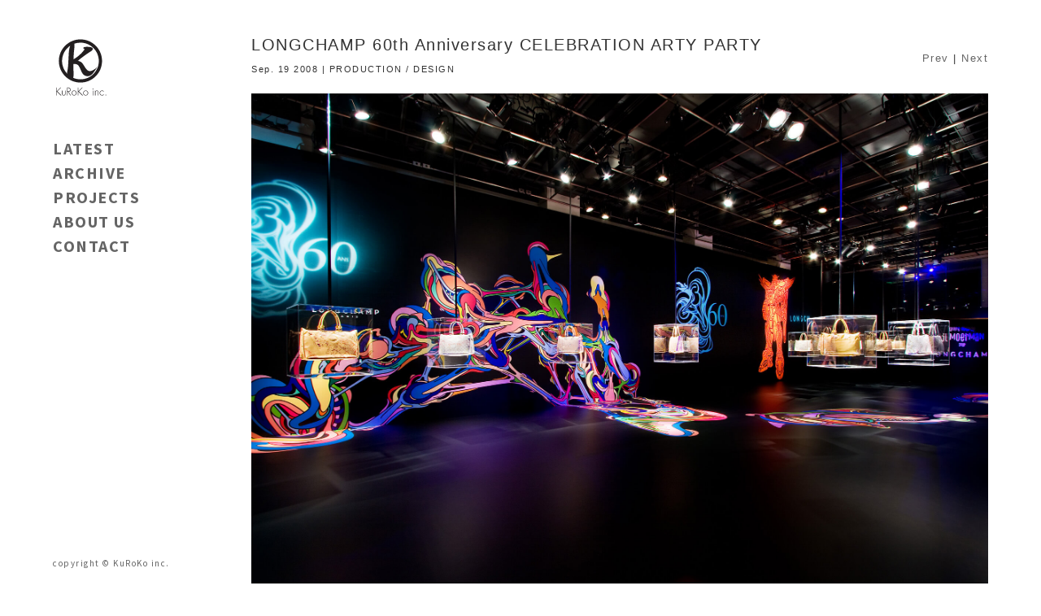

--- FILE ---
content_type: text/html; charset=UTF-8
request_url: https://kurokoinc.com/works/longchamp-60th-anniversary-celebration-arty-party/
body_size: 4328
content:
  <!DOCTYPE html>
<html lang="ja">
<head>
  <meta charset="UTF-8">
  <meta http-equiv="X-UA-Compatible" content="IE=edge,chrome=1" />
  <meta name="viewport" content="width=device-width, initial-scale=1">
        
  <link rel="shortcut icon" href="https://kurokoinc.com/wp-content/themes/kuroko/assets/images/favicon.png" />
  <link rel="apple-touch-icon-precomposed" href="https://kurokoinc.com/wp-content/themes/kuroko/assets/images/favicon.png" />
  <!--[if lte IE 9]>
    <script src="https://oss.maxcdn.com/html5shiv/3.7.2/html5shiv.min.js"></script>
    <script src="https://oss.maxcdn.com/respond/1.4.2/respond.min.js"></script>
  <![endif]-->
</head>
<body>
  <div class="container">
    
		<!-- All in One SEO 4.1.5.3 -->
		<meta name="robots" content="max-image-preview:large" />
		<link rel="canonical" href="https://kurokoinc.com/works/longchamp-60th-anniversary-celebration-arty-party/" />
		<script type="application/ld+json" class="aioseo-schema">
			{"@context":"https:\/\/schema.org","@graph":[{"@type":"WebSite","@id":"https:\/\/kurokoinc.com\/#website","url":"https:\/\/kurokoinc.com\/","name":"KuRoKo inc.","inLanguage":"ja","publisher":{"@id":"https:\/\/kurokoinc.com\/#organization"}},{"@type":"Organization","@id":"https:\/\/kurokoinc.com\/#organization","name":"KuRoKo inc.","url":"https:\/\/kurokoinc.com\/"},{"@type":"BreadcrumbList","@id":"https:\/\/kurokoinc.com\/works\/longchamp-60th-anniversary-celebration-arty-party\/#breadcrumblist","itemListElement":[{"@type":"ListItem","@id":"https:\/\/kurokoinc.com\/#listItem","position":1,"item":{"@type":"WebPage","@id":"https:\/\/kurokoinc.com\/","name":"\u30db\u30fc\u30e0","description":"KuRoKo inc.\u306f\u6771\u4eac\u3068\u30cb\u30e5\u30fc\u30e8\u30fc\u30af\u306b\u62e0\u70b9\u3092\u6301\u3064\u6f14\u51fa\u30d7\u30ed\u30c7\u30e5\u30fc\u30b9\u4f1a\u793e\u3067\u3059\u3002\u30d7\u30ed\u30c0\u30af\u30b7\u30e7\u30f3\u6a5f\u80fd\u3068\u30c7\u30b6\u30a4\u30f3\u6a5f\u80fd\u3092\u4f75\u305b\u3082\u3061\u3001\u4e3b\u306b\u30d5\u30a1\u30c3\u30b7\u30e7\u30f3\u30a4\u30f3\u30d9\u30f3\u30c8\u3001\u30d5\u30a1\u30c3\u30b7\u30e7\u30f3\u30b7\u30e7\u30fc\u3001\u5c55\u793a\u4f1a\u3001\u30e2\u30fc\u30bf\u30fc\u30b7\u30e7\u30fc\u3001\u6620\u50cf\u88fd\u4f5c\u306a\u3069\u3092\u624b\u639b\u3051\u3066\u3044\u307e\u3059\u3002","url":"https:\/\/kurokoinc.com\/"},"nextItem":"https:\/\/kurokoinc.com\/works\/longchamp-60th-anniversary-celebration-arty-party\/#listItem"},{"@type":"ListItem","@id":"https:\/\/kurokoinc.com\/works\/longchamp-60th-anniversary-celebration-arty-party\/#listItem","position":2,"item":{"@type":"WebPage","@id":"https:\/\/kurokoinc.com\/works\/longchamp-60th-anniversary-celebration-arty-party\/","name":"LONGCHAMP 60th Anniversary CELEBRATION ARTY PARTY","url":"https:\/\/kurokoinc.com\/works\/longchamp-60th-anniversary-celebration-arty-party\/"},"previousItem":"https:\/\/kurokoinc.com\/#listItem"}]},{"@type":"Person","@id":"https:\/\/kurokoinc.com\/author\/wm\/#author","url":"https:\/\/kurokoinc.com\/author\/wm\/","name":"KuRoKo"},{"@type":"WebPage","@id":"https:\/\/kurokoinc.com\/works\/longchamp-60th-anniversary-celebration-arty-party\/#webpage","url":"https:\/\/kurokoinc.com\/works\/longchamp-60th-anniversary-celebration-arty-party\/","name":"LONGCHAMP 60th Anniversary CELEBRATION ARTY PARTY | KuRoKo inc.","inLanguage":"ja","isPartOf":{"@id":"https:\/\/kurokoinc.com\/#website"},"breadcrumb":{"@id":"https:\/\/kurokoinc.com\/works\/longchamp-60th-anniversary-celebration-arty-party\/#breadcrumblist"},"author":"https:\/\/kurokoinc.com\/author\/wm\/#author","creator":"https:\/\/kurokoinc.com\/author\/wm\/#author","image":{"@type":"ImageObject","@id":"https:\/\/kurokoinc.com\/#mainImage","url":"https:\/\/kurokoinc.com\/wp-content\/uploads\/2008\/09\/60th-anniversary-celebration-arty-party0034.jpg","width":2000,"height":1333},"primaryImageOfPage":{"@id":"https:\/\/kurokoinc.com\/works\/longchamp-60th-anniversary-celebration-arty-party\/#mainImage"},"datePublished":"2008-09-19T00:00:46+09:00","dateModified":"2016-02-12T10:08:51+09:00"}]}
		</script>
		<!-- All in One SEO -->

<link rel='dns-prefetch' href='//ajax.googleapis.com' />
<link rel='dns-prefetch' href='//fonts.googleapis.com' />
<link rel='dns-prefetch' href='//maxcdn.bootstrapcdn.com' />
<link rel='dns-prefetch' href='//s.w.org' />
		<script type="text/javascript">
			window._wpemojiSettings = {"baseUrl":"https:\/\/s.w.org\/images\/core\/emoji\/13.0.1\/72x72\/","ext":".png","svgUrl":"https:\/\/s.w.org\/images\/core\/emoji\/13.0.1\/svg\/","svgExt":".svg","source":{"concatemoji":"https:\/\/kurokoinc.com\/wp-includes\/js\/wp-emoji-release.min.js?ver=5.7.14"}};
			!function(e,a,t){var n,r,o,i=a.createElement("canvas"),p=i.getContext&&i.getContext("2d");function s(e,t){var a=String.fromCharCode;p.clearRect(0,0,i.width,i.height),p.fillText(a.apply(this,e),0,0);e=i.toDataURL();return p.clearRect(0,0,i.width,i.height),p.fillText(a.apply(this,t),0,0),e===i.toDataURL()}function c(e){var t=a.createElement("script");t.src=e,t.defer=t.type="text/javascript",a.getElementsByTagName("head")[0].appendChild(t)}for(o=Array("flag","emoji"),t.supports={everything:!0,everythingExceptFlag:!0},r=0;r<o.length;r++)t.supports[o[r]]=function(e){if(!p||!p.fillText)return!1;switch(p.textBaseline="top",p.font="600 32px Arial",e){case"flag":return s([127987,65039,8205,9895,65039],[127987,65039,8203,9895,65039])?!1:!s([55356,56826,55356,56819],[55356,56826,8203,55356,56819])&&!s([55356,57332,56128,56423,56128,56418,56128,56421,56128,56430,56128,56423,56128,56447],[55356,57332,8203,56128,56423,8203,56128,56418,8203,56128,56421,8203,56128,56430,8203,56128,56423,8203,56128,56447]);case"emoji":return!s([55357,56424,8205,55356,57212],[55357,56424,8203,55356,57212])}return!1}(o[r]),t.supports.everything=t.supports.everything&&t.supports[o[r]],"flag"!==o[r]&&(t.supports.everythingExceptFlag=t.supports.everythingExceptFlag&&t.supports[o[r]]);t.supports.everythingExceptFlag=t.supports.everythingExceptFlag&&!t.supports.flag,t.DOMReady=!1,t.readyCallback=function(){t.DOMReady=!0},t.supports.everything||(n=function(){t.readyCallback()},a.addEventListener?(a.addEventListener("DOMContentLoaded",n,!1),e.addEventListener("load",n,!1)):(e.attachEvent("onload",n),a.attachEvent("onreadystatechange",function(){"complete"===a.readyState&&t.readyCallback()})),(n=t.source||{}).concatemoji?c(n.concatemoji):n.wpemoji&&n.twemoji&&(c(n.twemoji),c(n.wpemoji)))}(window,document,window._wpemojiSettings);
		</script>
		<style type="text/css">
img.wp-smiley,
img.emoji {
	display: inline !important;
	border: none !important;
	box-shadow: none !important;
	height: 1em !important;
	width: 1em !important;
	margin: 0 .07em !important;
	vertical-align: -0.1em !important;
	background: none !important;
	padding: 0 !important;
}
</style>
	<link rel='stylesheet' id='wp-block-library-css'  href='https://kurokoinc.com/wp-includes/css/dist/block-library/style.min.css?ver=5.7.14' type='text/css' media='all' />
<link rel='stylesheet' id='contact-form-7-css'  href='https://kurokoinc.com/wp-content/plugins/contact-form-7/includes/css/styles.css?ver=5.4.1' type='text/css' media='all' />
<link rel='stylesheet' id='google-font-css'  href='https://fonts.googleapis.com/css?family=Source+Sans+Pro%3A400%2C700&#038;ver=5.7.14' type='text/css' media='all' />
<link rel='stylesheet' id='bootstrap-css'  href='https://maxcdn.bootstrapcdn.com/bootstrap/3.3.6/css/bootstrap.min.css?ver=5.7.14' type='text/css' media='all' />
<link rel='stylesheet' id='cubeportfolio-css'  href='https://kurokoinc.com/wp-content/themes/kuroko/assets/cubeportfolio/css/cubeportfolio.css?ver=5.7.14' type='text/css' media='all' />
<link rel='stylesheet' id='cubeportfolio-custom-css'  href='https://kurokoinc.com/wp-content/themes/kuroko/assets/cubeportfolio/css/custom.css?ver=5.7.14' type='text/css' media='all' />
<link rel='stylesheet' id='jquery-ui-css'  href='https://kurokoinc.com/wp-content/themes/kuroko/assets/css/jquery-ui.css?ver=5.7.14' type='text/css' media='all' />
<link rel='stylesheet' id='kuroko-style-css'  href='https://kurokoinc.com/wp-content/themes/kuroko/style.css?ver=5.7.14' type='text/css' media='all' />
<link rel='stylesheet' id='print-css'  href='https://kurokoinc.com/wp-content/themes/kuroko/assets/css/print.css?ver=5.7.14' type='text/css' media='print' />
<link rel="https://api.w.org/" href="https://kurokoinc.com/wp-json/" /><link rel="EditURI" type="application/rsd+xml" title="RSD" href="https://kurokoinc.com/xmlrpc.php?rsd" />
<link rel="wlwmanifest" type="application/wlwmanifest+xml" href="https://kurokoinc.com/wp-includes/wlwmanifest.xml" /> 
<meta name="generator" content="WordPress 5.7.14" />
<link rel='shortlink' href='https://kurokoinc.com/?p=232' />
<link rel="alternate" type="application/json+oembed" href="https://kurokoinc.com/wp-json/oembed/1.0/embed?url=https%3A%2F%2Fkurokoinc.com%2Fworks%2Flongchamp-60th-anniversary-celebration-arty-party%2F" />
<link rel="alternate" type="text/xml+oembed" href="https://kurokoinc.com/wp-json/oembed/1.0/embed?url=https%3A%2F%2Fkurokoinc.com%2Fworks%2Flongchamp-60th-anniversary-celebration-arty-party%2F&#038;format=xml" />
  <div id="SideBox">
  <header class="clearfix">
    <h1><a href="https://kurokoinc.com/"><img src="https://kurokoinc.com/wp-content/themes/kuroko/assets/images/logo.svg" alt="KuRoKo inc." width="70px"></a></h1>
    <div class="mobileMenu">MENU</div>
  </header>
  <nav id="mMenu">
    <div class="menu-gnavi-container"><ul id="menu-gnavi" class="menu"><li id="menu-item-38" class="menu-item menu-item-type-post_type menu-item-object-page menu-item-38"><a href="https://kurokoinc.com/latest/">LATEST</a></li>
<li id="menu-item-53" class="menu-item menu-item-type-post_type menu-item-object-page menu-item-53"><a href="https://kurokoinc.com/work/">ARCHIVE</a></li>
<li id="menu-item-146" class="menu-item menu-item-type-post_type menu-item-object-page menu-item-146"><a href="https://kurokoinc.com/projectlist/">PROJECTS</a></li>
<li id="menu-item-23" class="menu-item menu-item-type-post_type menu-item-object-page menu-item-23"><a href="https://kurokoinc.com/aboutus/">ABOUT US</a></li>
<li id="menu-item-21" class="menu-item menu-item-type-post_type menu-item-object-page menu-item-21"><a href="https://kurokoinc.com/contact/">CONTACT</a></li>
</ul></div>  </nav>
  <footer><div class="copy">copyright &copy; KuRoKo inc.</div></footer>
</div><!-- /#SideBox -->
    <div id="MainBox">
    <section class="MainFlex">
      <div class="portfolio">
        <div class="clearfix">
          <div class="PortfolioTitle">
            <h2>LONGCHAMP 60th Anniversary CELEBRATION ARTY PARTY</h2>
            <div class="date">Sep. 19 2008 | PRODUCTION / DESIGN</div>
          </div><!-- /.PortfolioTitle -->
          <div class="NextPortfolio"><a href="https://kurokoinc.com/works/mac-red-she-said/" rel="prev">Prev</a> | <a href="https://kurokoinc.com/works/under-castel-2009-ss-collection/" rel="next">Next</a></div>
        </div>
        <div class="js-grid-slider-thumbnail cbp">
        

<div class='cbp-item'>
    <div class='cbp-caption'>
    <div class='cbp-caption-defaultWrap'>
        <a class='cbp-lightbox' href='https://kurokoinc.com/wp-content/uploads/2008/09/60th-anniversary-celebration-arty-party0034.jpg' title='60th-anniversary-celebration-arty-party0034'><img src='https://kurokoinc.com/wp-content/uploads/2008/09/60th-anniversary-celebration-arty-party0034.jpg' width='2000' height='1333' alt='' /></a>    </div>
    </div>
</div>
<div class='cbp-item'>
    <div class='cbp-caption'>
    <div class='cbp-caption-defaultWrap'>
        <a class='cbp-lightbox' href='https://kurokoinc.com/wp-content/uploads/2008/09/60th-anniversary-celebration-arty-party0D5G4597.jpg' title='60th-anniversary-celebration-arty-party0D5G4597'><img src='https://kurokoinc.com/wp-content/uploads/2008/09/60th-anniversary-celebration-arty-party0D5G4597.jpg' width='2000' height='1333' alt='' /></a>    </div>
    </div>
</div>
<div class='cbp-item'>
    <div class='cbp-caption'>
    <div class='cbp-caption-defaultWrap'>
        <a class='cbp-lightbox' href='https://kurokoinc.com/wp-content/uploads/2008/09/60th-anniversary-celebration-arty-party0052.jpg' title='60th-anniversary-celebration-arty-party0052'><img src='https://kurokoinc.com/wp-content/uploads/2008/09/60th-anniversary-celebration-arty-party0052.jpg' width='2000' height='1333' alt='' /></a>    </div>
    </div>
</div>
<div class='cbp-item'>
    <div class='cbp-caption'>
    <div class='cbp-caption-defaultWrap'>
        <a class='cbp-lightbox' href='https://kurokoinc.com/wp-content/uploads/2008/09/60th-anniversary-celebration-arty-party0276.jpg' title='60th-anniversary-celebration-arty-party0276'><img src='https://kurokoinc.com/wp-content/uploads/2008/09/60th-anniversary-celebration-arty-party0276.jpg' width='2000' height='1333' alt='' /></a>    </div>
    </div>
</div>
<div class='cbp-item'>
    <div class='cbp-caption'>
    <div class='cbp-caption-defaultWrap'>
        <a class='cbp-lightbox' href='https://kurokoinc.com/wp-content/uploads/2008/09/60th-anniversary-celebration-arty-party7163.jpg' title='60th-anniversary-celebration-arty-party7163'><img src='https://kurokoinc.com/wp-content/uploads/2008/09/60th-anniversary-celebration-arty-party7163.jpg' width='2000' height='1333' alt='' /></a>    </div>
    </div>
</div>
        </div> <!-- /#js-grid-slider-thumbnail -->

        <div id="js-pagination-slider">
        
    <div class='cbp-pagination-item cbp-pagination-active'>
    <a href='https://kurokoinc.com/wp-content/uploads/2008/09/60th-anniversary-celebration-arty-party0034.jpg' title='60th-anniversary-celebration-arty-party0034'><img src='https://kurokoinc.com/wp-content/uploads/2008/09/60th-anniversary-celebration-arty-party0034-200x200.jpg' width='200' height='200' alt='' /></a>    </div>
    <div class='cbp-pagination-item cbp-pagination-active'>
    <a href='https://kurokoinc.com/wp-content/uploads/2008/09/60th-anniversary-celebration-arty-party0D5G4597.jpg' title='60th-anniversary-celebration-arty-party0D5G4597'><img src='https://kurokoinc.com/wp-content/uploads/2008/09/60th-anniversary-celebration-arty-party0D5G4597-200x200.jpg' width='200' height='200' alt='' /></a>    </div>
    <div class='cbp-pagination-item cbp-pagination-active'>
    <a href='https://kurokoinc.com/wp-content/uploads/2008/09/60th-anniversary-celebration-arty-party0052.jpg' title='60th-anniversary-celebration-arty-party0052'><img src='https://kurokoinc.com/wp-content/uploads/2008/09/60th-anniversary-celebration-arty-party0052-200x200.jpg' width='200' height='200' alt='' /></a>    </div>
    <div class='cbp-pagination-item cbp-pagination-active'>
    <a href='https://kurokoinc.com/wp-content/uploads/2008/09/60th-anniversary-celebration-arty-party0276.jpg' title='60th-anniversary-celebration-arty-party0276'><img src='https://kurokoinc.com/wp-content/uploads/2008/09/60th-anniversary-celebration-arty-party0276-200x200.jpg' width='200' height='200' alt='' /></a>    </div>
    <div class='cbp-pagination-item cbp-pagination-active'>
    <a href='https://kurokoinc.com/wp-content/uploads/2008/09/60th-anniversary-celebration-arty-party7163.jpg' title='60th-anniversary-celebration-arty-party7163'><img src='https://kurokoinc.com/wp-content/uploads/2008/09/60th-anniversary-celebration-arty-party7163-200x200.jpg' width='200' height='200' alt='' /></a>    </div>
        </div> <!-- /#js-pagination-slider -->

        
      </div><!-- /.portfolio -->
    </section>
  </div><!-- /#MainBox -->
    </div><!-- /.container -->
  <script type='text/javascript' src='https://kurokoinc.com/wp-includes/js/dist/vendor/wp-polyfill.min.js?ver=7.4.4' id='wp-polyfill-js'></script>
<script type='text/javascript' id='wp-polyfill-js-after'>
( 'fetch' in window ) || document.write( '<script src="https://kurokoinc.com/wp-includes/js/dist/vendor/wp-polyfill-fetch.min.js?ver=3.0.0"></scr' + 'ipt>' );( document.contains ) || document.write( '<script src="https://kurokoinc.com/wp-includes/js/dist/vendor/wp-polyfill-node-contains.min.js?ver=3.42.0"></scr' + 'ipt>' );( window.DOMRect ) || document.write( '<script src="https://kurokoinc.com/wp-includes/js/dist/vendor/wp-polyfill-dom-rect.min.js?ver=3.42.0"></scr' + 'ipt>' );( window.URL && window.URL.prototype && window.URLSearchParams ) || document.write( '<script src="https://kurokoinc.com/wp-includes/js/dist/vendor/wp-polyfill-url.min.js?ver=3.6.4"></scr' + 'ipt>' );( window.FormData && window.FormData.prototype.keys ) || document.write( '<script src="https://kurokoinc.com/wp-includes/js/dist/vendor/wp-polyfill-formdata.min.js?ver=3.0.12"></scr' + 'ipt>' );( Element.prototype.matches && Element.prototype.closest ) || document.write( '<script src="https://kurokoinc.com/wp-includes/js/dist/vendor/wp-polyfill-element-closest.min.js?ver=2.0.2"></scr' + 'ipt>' );( 'objectFit' in document.documentElement.style ) || document.write( '<script src="https://kurokoinc.com/wp-includes/js/dist/vendor/wp-polyfill-object-fit.min.js?ver=2.3.4"></scr' + 'ipt>' );
</script>
<script type='text/javascript' id='contact-form-7-js-extra'>
/* <![CDATA[ */
var wpcf7 = {"api":{"root":"https:\/\/kurokoinc.com\/wp-json\/","namespace":"contact-form-7\/v1"}};
/* ]]> */
</script>
<script type='text/javascript' src='https://kurokoinc.com/wp-content/plugins/contact-form-7/includes/js/index.js?ver=5.4.1' id='contact-form-7-js'></script>
<script type='text/javascript' src='https://ajax.googleapis.com/ajax/libs/jquery/1.11.3/jquery.min.js?ver=5.7.14' id='jquery-min-js'></script>
<script type='text/javascript' src='https://kurokoinc.com/wp-content/themes/kuroko/assets/cubeportfolio/js/jquery.cubeportfolio.js?ver=5.7.14' id='jquery-cubeportfolio-js'></script>
<script type='text/javascript' src='https://kurokoinc.com/wp-content/themes/kuroko/assets/cubeportfolio/js/main.js?ver=5.7.14' id='main-cubeportfolio-js'></script>
<script type='text/javascript' src='https://kurokoinc.com/wp-content/themes/kuroko/assets/js/jquery-ui.js?ver=5.7.14' id='jquery-ui-js'></script>
<script type='text/javascript' src='https://kurokoinc.com/wp-content/themes/kuroko/assets/js/scripts.js?ver=5.7.14' id='kuroko-script-js'></script>
<script type='text/javascript' src='https://kurokoinc.com/wp-includes/js/wp-embed.min.js?ver=5.7.14' id='wp-embed-js'></script>
</body>
</html>


--- FILE ---
content_type: text/css
request_url: https://kurokoinc.com/wp-content/themes/kuroko/assets/cubeportfolio/css/custom.css?ver=5.7.14
body_size: 333
content:
.cbp-l-filters-button .cbp-filter-item { border: none; }
.cbp-l-filters-button { margin-top: 20px;}
.cbp-l-caption-title { font-size: 11px; }
.cbp-l-caption-alignLeft .cbp-l-caption-body { padding: 12px !important;}

.cbp-l-inline-subtitle { margin-bottom: 12px; }
#js-grid-lightbox-gallery { margin-bottom: 50px; }

.cbp-item a.video_link:after {
  position: absolute;
  display: block;
  top: 0;
  left: 0;
  right: 0;
  bottom: 0;
  margin: auto;
  background-image: url(../../images/play.png);
  background-size: 110px 110px;
  width: 110px;
  height: 110px;
  content: "";
}

.cbp-pagination-item a.video_link:after {
  position: absolute;
  display: block;
  top: 0;
  left: 0;
  right: 0;
  bottom: 0;
  margin: auto;
  background-image: url(../../images/play.png);
  background-size: 30px 30px;
  width: 30px;
  height: 30px;
  content: "";
}

@media (max-width: 768px) {
  .cbp-l-filters-button .cbp-filter-item { padding: 0 10px; margin: 0 5px 5px 0 }
  .cbp-item a.video_link:after {
    background-size: 80px 80px;
    width: 80px;
    height: 80px;
  }
  .cbp-pagination-item a.video_link:after {
    background-size: 23px 23px;
    width: 23px;
    height: 23px;
  }
}


--- FILE ---
content_type: text/css
request_url: https://kurokoinc.com/wp-content/themes/kuroko/style.css?ver=5.7.14
body_size: 2484
content:
/*
Theme Name: kuroko
Author: WM & Creators, Inc.
Author URI: https://wm-creators.com/
Description: The theme for KuRoKo Inc.
*/

body { font:13px osaka, "メイリオ", Helvetica, Arial, sans-serif; letter-spacing: 1.5px;}
h2, #mMenu, .view-thumbnails, .copy, .ProjectList h3, .contact h3, .map h3 { font-family: 'Source Sans Pro', osaka, "メイリオ", Helvetica, Arial, sans-serif; }
.aboutusBox h3, .recruitPosition h4, .shipTo h3 { font-size: 11px; margin-bottom: 3px; font-family: osaka, "メイリオ", Helvetica, Arial, sans-serif; }
.aboutusBox p,.recruitPosition p, .shipTo p { font-size: 11.5px; color: #3d3d3d; line-height: 1.8em; margin-bottom: 30px; }
.date { font-size: 11px; }
a { color: #656565; }
a:hover { text-decoration: none; }
a:active { text-decoration: none; }
a:visited { color: #656565; }
nav ul { padding: 0px; }
nav li { list-style-type: none; font-size: 20px; font-weight: 700; line-height: 1.5em; }
nav li a { color: #656565; }
nav li a:hover { color: #070707; text-decoration: none; }
nav li.current-menu-item a { color: #070707; }
#SideBox h1 { margin-top: 24px; margin-bottom: 50px; }
#top {
  text-align: center;
  padding: 70px 10px 10px;
  width: 100vw;
  height: 80vh;
  display: flex; /* 要素をflexboxに対応させる */
  align-items: center; /* 縦方向の中央揃え */
  justify-content: center; /* 横方向の中央揃え */
  flex-direction: column; /* 子要素の並びを上から下にする（要素の改行に対応） */
  cursor: pointer;
  cursor: hand;
}
#top h1 { margin: 0 0 30px; }
.homeCaption { width: 100%; font-family: 'Hiragino Mincho ProN', "ＭＳ Ｐ明朝", serif; font-size: 11px; letter-spacing: 0.1em; padding-top: 10px; }
.container { margin-top: 24px; overflow: hidden;}
h2 {font-size: 20px; font-weight: normal; margin-bottom: 30px; }
#SideBox { width: 220px; position: fixed; z-index: 20; }
#MainBox { width: 100%; float: right; margin-left: -244px; }
.MainFlex { margin: 0 0 0 244px; padding: 0; }
.ProjectList h3, .contact h3 { font-size: 13px; font-weight: bold; margin-bottom: 3px; }
.button {
  display: block;
  font-size: 14px;
  font-weight: bold;
  letter-spacing: 2px;
  text-align: center;
  color: #ffffff;
  text-decoration: none !important;
  border: 0;
  background-color: #b5b5b5;
  padding: 15px 25px;
  width: 200px;
  margin-top: 20px;
}
.button:hover { background-color: #656565; color: #ffffff; text-decoration: none; }
a.button:visited { color: #ffffff; text-decoration: none; }
.cbp-popup-lightbox .cbp-popup-prev { background: url("assets/images/cbp-popup-sprite.png") no-repeat scroll 0 0 transparent; width: 100px; height: 100px; left: 0px; }
.cbp-popup-lightbox .cbp-popup-prev:hover { background-position: 0 -100px; }
.cbp-popup-lightbox .cbp-popup-next { background: url("assets/images/cbp-popup-sprite.png") no-repeat scroll -100px 0 transparent; width: 100px; height: 100px; right: 0px; }
.cbp-popup-lightbox .cbp-popup-next:hover { background-position: -100px -100px; }
.cbp-popup-lightbox-figure { width: 100%; }
.cbp-popup-lightbox-img { margin: 40px auto; }

/* Latest */
.LatestProject { margin-bottom: 60px; }
.LatestProject img { width: 100%; height: auto; }
.page-numbers { font-size: 15px; margin: 12px; }
.LatestTitle { margin-bottom: 10px; }
.LatestTitle h2{ margin: 9px 0 2px; font-size: 16px; font-family: osaka, "メイリオ", Helvetica, Arial, sans-serif; }
.LatestTitle .date { font-size: 10px; }
.view-thumbnails { font-size: 11px; text-align: right; padding-top: 8px; margin-bottom: 0px; }
.underline:hover { text-decoration: underline; cursor: pointer; cursor: hand; }
.cbp-pagination-item { max-width: 8.9%; }
.loading { text-align: center; margin: 30px 0 60px;}

/* Works */
.portfolio { padding-bottom: 24px; }
.PortfolioTitle { margin-bottom: 24px; float:left; width: 75%; }
.PortfolioTitle h2{ margin-bottom: 13px; font-family: osaka, "メイリオ", Helvetica, Arial, sans-serif; }
.NextPortfolio { float: right; width: 24%; text-align: right; padding-top: 40px; }
.PortfolioThumb { padding: 12px 0 24px; }
.PortfolioThumbnail { margin-bottom: 12px; width: 125px; }
.PortfolioThumbnail + .PortfolioThumbnail { margin-left: 12px; }
#modal-overlay { z-index: 30; display: none ; position: fixed ; top: 0 ; left: 0 ; width: 100% ; height: 120% ; background-color: rgba( 0,0,0, 0.9 ) ; }
#modal-content img { height: 90% }
.NextPortfolio a:link { color:#656565; }
.NextPortfolio a:visited { color:#656565; }
.WorkBigImage img { width: 100%; height: auto; }
h2.LatestWorks { border-bottom: 1px solid #656565; margin-top: 72px; padding-bottom: 6px; }
div#js-pagination-slider { margin-bottom: 24px; }
.cbp-l-inline { padding: 15px 25px; }
.cbp-l-inline h2 { margin: 0 0 2px; font-size: 16px; padding-right: 30px; }
.cbp-l-inline .date { font-size: 10px; margin-bottom: 10px; }

/* about us */
.aboutus { padding-bottom: 40px; }
.aboutusBox { padding-bottom: 10px; margin-bottom: 40px; }
.map { margin-bottom: 60px; }
.map h3 { font-size: 20px; font-weight: normal; }

/* contact */
.contact input[type="text"],
.contact input[type="email"],
.contact textarea { border:0; padding:10px; border:solid 1px #ccc; margin:0 0 20px; width:100%; }
.contact input[type="submit"] { font-size: 14px; font-weight: bold; letter-spacing: 2px; color: #ffffff; border: 0; background-color: #b5b5b5; padding: 15px 25px; }
.contact input[type="submit"]:hover { background-color: #656565; }
div.wpcf7-mail-sent-ok { border: none !important; }
div.wpcf7-validation-errors { border: none !important; }

/* projectlist */
.syncer-acdn-child { display: none ; }
.ProjectList ul,li { list-style-type: none; padding: 0; }
.ProjectList .syncer-acdn {
  font-size: 18px;
  color: #222;
  text-decoration: none;
  display: block;
  padding: 10px;
  background: #eee;
  background-image: url("assets/images/bt_open.png");
  background-repeat: no-repeat;
  background-position: right 10px center;
}
.ProjectList .btn_close { background-image: url("assets/images/bt_close.png"); }
.ProjectList .syncer-acdn-child { padding: 10px; }
.ProjectList p { font-size: 11px; letter-spacing: 1px; }
.ProjectList a { text-decoration: underline; }
.ProjectList a:hover { text-decoration: none; }

/* recruit */
.recruit h3 { font-size: 15px; padding: 0 15px;}
.recruitPosition { padding-bottom: 10px; margin-bottom: 40px; }
.shipTo h3 { padding-left: 0; }
.recruitPosition p:last-child { margin-top: 20px; }
.shipTo { border-top: 1px solid #656565; padding: 10px 0 10px; margin-top: 20px; }


footer { color: #656565; font-size: 11px; position: fixed; bottom: 0; }
.copy { margin-bottom: 20px; }

.cbp-popup-lightbox { background: rgba(255, 255, 255, 0.95); }

@media (min-width: 1200px) {
  .container {
      width: 1180px;
  }
}

@media (min-width: 580px){
  .mobileMenu { display: none; }
  #mMenu { display: block; }
}

@media (max-width: 580px) {
  .container { padding: 0; margin: 0; }
  #SideBox { position: fixed; width: 100%; background-color: #ffffff; margin:0 ; }
  header { border-bottom: 1px solid #cccccc; }
  #top header { border: none; }
  p.homeCaptionJP { font-size: 10px; letter-spacing: 0; }
  #SideBox h1 { float: left; margin: 0; width: 150px; padding: 10px; }
  #SideBox h1 img { width: 40px!important; }
  .mobileMenu { display:block; float: right; font-weight: bold; padding: 22px;}
  #MainBox { float: none; margin: 0; padding: 80px 15px 0; }
  .MainFlex { margin: 0; }
  #mMenu { display: none; background-color: #f4f4f4; width: 100%; border-bottom: 1px solid #656565; padding: 10px 15px; }
  nav li { line-height: 3em; }
  footer { display: none; }
  .cbp-pagination-item { max-width: 9.7%; }
  .cbp-l-filters-button .cbp-filter-item { font-size: 9px; }
  .cbp-l-filters-button .cbp-filter-item { padding: 0 6px; line-height: 20px; margin: 0 3px 3px 0; }
}


--- FILE ---
content_type: text/css
request_url: https://kurokoinc.com/wp-content/themes/kuroko/assets/css/print.css?ver=5.7.14
body_size: 403
content:
#SideBox { display: none; }
.MainFlex { margin: 0; width: 590px; }
a[href]:after { content: ""; }
abbr[title]:after { content: ""; }
img { width: 100% !important; }
a img { border: none; }
.LatestProject img .cbp-lightbox img { width: 550px !important; }
.cbp-lightbox img { width: 550px !important; }
.js-grid-slider-thumbnail.cbp.cbp-ready.cbp-mode-slider { height: 367px !important; }
.LatestProject .js-grid-slider-thumbnail-latest { height: 367px !important; }
.LatestProject { page-break-after: always; }


--- FILE ---
content_type: application/javascript
request_url: https://kurokoinc.com/wp-content/themes/kuroko/assets/js/scripts.js?ver=5.7.14
body_size: 1645
content:
// top effect
$(function(){
  $('#top').click(function(){
    $(this).effect('fade', 700, function(){
      setTimeout( function() {
        window.location.href = "latest" ;
      } , 500 ) ;
    });
  });
});


// ProjectList toggle
$(function() {
  //defualtで開く
  $(".js_default_open").show();
  $('.syncer-acdn').click(function() {
  var $target = $('#' + $(this).data('target'));
  $target.slideToggle();
  if($(this).hasClass("btn_open")) {
    $(this).removeClass("btn_open");
    $(this).addClass("btn_close");
  } else {
    $(this).removeClass("btn_close");
    $(this).addClass("btn_open");
  }
  return false;
  });
});


// Portfolio Slider
$(function(){
  $('.PortfolioThumbnail').hover(function(){
    $('#PortfMainImage img').attr('src', $(this).attr('src'))
  });
});

$(function(){
  $('.PortfolioThumbnail').hover(function(){
    $('#PortfMainImage a').attr('href', $(this).attr('src'))
  });
});

(function($, window, document, undefined) {
  'use strict';

  // init cubeportfolio
  $('.js-grid-slider-thumbnail').cubeportfolio({
    layoutMode: 'slider',
    drag: true,
    auto: false,
    autoTimeout: 5000,
    autoPauseOnHover: true,
    showNavigation: false,
    showPagination: false,
    rewindNav: true,
    scrollByPage: true,
    gridAdjustment: 'responsive',
    mediaQueries: [{
      width: 1,
      cols: 1
    }],
    gapHorizontal: 0,
    gapVertical: 0,
    caption: '',
    displayType: 'fadeIn',
    displayTypeSpeed: 400,

    plugins: {
      slider: {
        pagination: '#js-pagination-slider',
        paginationClass: 'cbp-pagination-active',
      }
    }
});


})(jQuery, window, document);

// Mobile menu
$(function(){
  $(window).resize(function() {
    var width = $(window).width();
    if(width <= 580) {
      $("#mMenu").hide();
    } else {
      $("#mMenu").show();
    }
  });
    $('.mobileMenu').click(function(){
        $('#mMenu').slideToggle();
        return false;
    });
});

$(function() {
  // for page-latest

  var next_link = $('#nav-container a:last-child').attr('href');
  var page_id = 1;
  var is_loading = false;

  toggle_thumbnails($('.view-thumbnails'));
  init_latest_page_cubeportfolio($('.js-grid-slider-thumbnail-latest'));
  hide_navi();


    $(window).scroll(function (e) {
        var $window = $(e.currentTarget);
        height = $window.outerHeight();
        scrollTop = $window.scrollTop();
        documentHeight = $(document).outerHeight();
        loadingPos = (height + scrollTop) + $('.LatestProject').last().outerHeight() / 2;

        // 下端までscrollしたら
        if (documentHeight <= loadingPos) {
            if (!is_loading && next_link) {
                is_loading = true;
                show_loader();
                jQuery.ajax({
                    type: "GET",
                    url: next_link,
                    dataType: 'html'
                }).fail(function (data) {
                    console.log('error');
                    console.log(data);
                }).done(function (data) {
                    var $latest_projects = $(data).find('#LatestProjectContainer').children().first();
                    page_id++;
                    $latest_projects.attr('id', 'LatestProjectContainerPage' + page_id)
                    $('#LatestProjectContainer').append($latest_projects);

                    next_link = $(data).find('#nav-container a:last-child').attr('href');

                    toggle_thumbnails($('#LatestProjectContainerPage' + page_id + ' .view-thumbnails'));
                    init_latest_page_cubeportfolio($('#LatestProjectContainerPage' + page_id + ' .js-grid-slider-thumbnail-latest'));

                    hide_loder();
                    is_loading = false;
                });
            }
        }
    });



  /*
   * リストへ追加する
   */
  //var loadNext = function(list){
  //  $('#list').append(list);
  //};

  function toggle_thumbnails($el) {
    $el.click(function() {
      var id = $(this).attr('id').replace('view-thumbnails-', '');
      $('#js-pagination-slider-' + id).slideToggle();
      if ($(this).text() == 'View Thumbnails') {
        $(this).html('<span class="underline">Close Thumbnails</span>');
      } else {
        $(this).html('<span class="underline">View Thumbnails</span>');
      }
    });
  }

  function init_latest_page_cubeportfolio($el) {
    $el.each(function() {
      var id = $(this).attr('id').replace('js-grid-slider-thumbnail-', '');
      $(this).cubeportfolio({
        layoutMode: 'slider',
        drag: true,
        auto: false,
        autoTimeout: 5000,
        autoPauseOnHover: true,
        showNavigation: false,
        showPagination: false,
        rewindNav: true,
        scrollByPage: true,
        gridAdjustment: 'responsive',
        mediaQueries: [{
          width: 1,
          cols: 1
        }],
        gapHorizontal: 0,
        gapVertical: 0,
        caption: '',
        displayType: 'fadeIn',
        displayTypeSpeed: 400,

        plugins: {
          slider: {
            pagination: '#js-pagination-slider-' + id,
            paginationClass: 'cbp-pagination-active',
          }
        }
      });
    });
  }

  function hide_navi() {
    $('.navigation').hide();
  }

  function show_loader() {
    $('.loading').show();
  }

  function hide_loder() {
    $('.loading').hide();
  }
});


--- FILE ---
content_type: image/svg+xml
request_url: https://kurokoinc.com/wp-content/themes/kuroko/assets/images/logo.svg
body_size: 1611
content:
<?xml version="1.0" encoding="utf-8"?>
<!-- Generator: Adobe Illustrator 19.1.0, SVG Export Plug-In . SVG Version: 6.00 Build 0)  -->
<!DOCTYPE svg PUBLIC "-//W3C//DTD SVG 1.1//EN" "http://www.w3.org/Graphics/SVG/1.1/DTD/svg11.dtd">
<svg version="1.1" id="Layer_1" xmlns="http://www.w3.org/2000/svg" xmlns:xlink="http://www.w3.org/1999/xlink" x="0px" y="0px"
	 viewBox="0 0 200 200" style="enable-background:new 0 0 200 200;" xml:space="preserve">
<style type="text/css">
	.st0{fill:#231F20;}
</style>
<g>
	<polygon class="st0" points="26.8,170.9 29.1,170.9 15.7,184.1 29.9,198.4 27.6,198.4 14.4,185.2 13.7,186 13.7,198.4 12,198.4 
		12,170.9 13.7,170.9 13.7,183.7 	"/>
	<path class="st0" d="M44.4,181.5v10.1c0,1.7,0,3.4-1,4.8c-1.2,1.5-3.1,2.3-5,2.3c-1.9,0-3.9-0.7-5-2.3c-1.1-1.4-1-3.1-1-4.8v-10.1
		h1.6v9.5c0,3.2,0.4,6.2,4.4,6.2c4,0,4.4-2.9,4.4-6.2v-9.5H44.4z"/>
	<path class="st0" d="M63.5,198.4h-2l-9-13h-0.9v13h-1.7v-27.5h3.4c2.2,0,4.4,0,6.3,1.4c2,1.4,2.8,3.6,2.8,5.9
		c0,4.8-3.3,7.3-7.9,7.2L63.5,198.4z M53.9,183.7c1.7,0,3.4-0.1,4.8-1.3c1.3-1.1,1.9-2.7,1.9-4.3c0-2-0.9-4.1-2.9-5
		c-1.5-0.7-3.3-0.6-4.9-0.6h-1.1v11.2H53.9z"/>
	<path class="st0" d="M83.5,189.9c0,5-3.9,8.8-8.9,8.8c-4.8,0-8.7-4-8.7-8.7c0-4.8,3.9-8.8,8.7-8.8C79.6,181.2,83.5,185,83.5,189.9
		 M67.5,190c0,3.8,3,7.2,7,7.2c4.1,0,7.3-3.1,7.3-7.2c0-4.2-3.2-7.3-7.3-7.3C70.5,182.7,67.5,186.1,67.5,190"/>
	<polygon class="st0" points="102.4,170.9 104.8,170.9 91.3,184.1 105.6,198.4 103.3,198.4 90.1,185.2 89.4,186 89.4,198.4 
		87.6,198.4 87.6,170.9 89.4,170.9 89.4,183.7 	"/>
	<path class="st0" d="M124.2,189.9c0,5-3.9,8.8-8.9,8.8c-4.8,0-8.7-4-8.7-8.7c0-4.8,3.9-8.8,8.7-8.8
		C120.3,181.2,124.2,185,124.2,189.9 M108.2,190c0,3.8,3,7.2,7,7.2c4.1,0,7.3-3.1,7.3-7.2c0-4.2-3.2-7.3-7.3-7.3
		C111.2,182.7,108.2,186.1,108.2,190"/>
	<path class="st0" d="M142.4,175.9c0,0.8-0.7,1.5-1.5,1.5c-0.8,0-1.5-0.7-1.5-1.5c0-0.8,0.7-1.5,1.5-1.5
		C141.7,174.4,142.4,175.1,142.4,175.9 M141.7,198.4h-1.6v-16.8h1.6V198.4z"/>
	<path class="st0" d="M149.6,184.2L149.6,184.2c1.1-1.9,2.9-3,5.1-3c4.3,0,5.5,2.7,5.5,7v10.2h-1.6v-10.2c0-3-0.4-5.5-4-5.5
		c-4.2,0-4.9,3.9-4.9,7.4v8.3H148v-16.8h1.6V184.2z"/>
	<path class="st0" d="M178.7,185.4c-1.6-1.7-3.5-2.7-5.9-2.7c-4,0-7,3.4-7,7.2c0,3.8,3,7.3,6.9,7.3c2.4,0,4.7-1.2,6.2-3v2.2
		c-1.7,1.5-3.9,2.3-6.1,2.3c-5,0-8.6-3.9-8.6-8.8c0-4.9,3.7-8.7,8.7-8.7c2.2,0,4.2,0.7,5.9,2.1V185.4z"/>
	<path class="st0" d="M187.6,197.2c0,0.8-0.7,1.5-1.5,1.5c-0.8,0-1.5-0.7-1.5-1.5c0-0.8,0.7-1.5,1.5-1.5
		C186.9,195.7,187.6,196.4,187.6,197.2"/>
	<path class="st0" d="M96.9,1.3c-41.9,0-75.9,34-75.9,75.9c0,41.9,34,75.9,75.9,75.9c41.9,0,75.9-34,75.9-75.9
		C172.8,35.3,138.8,1.3,96.9,1.3 M32.3,77.2c0-22.5,11.5-42.2,28.9-53.8c-2.2,5.1-3.7,11.2-4.6,18.3c-0.5,4.3-1.1,15.6-2,34.1
		c-0.6,16-1.7,27.5-3.2,34.5c-0.9,4.3-1.4,7.1-1.4,8.4c0,1.1,0.2,2.3,0.6,3.6C39.3,110.6,32.3,94.7,32.3,77.2 M96.9,141.8
		c-9.1,0-17.7-1.9-25.5-5.3c1-3.1,1.4-7.5,1.4-13.3c0-2.4-0.2-8.5-0.5-18.4C72,96.2,71.9,90.6,72.1,88c1.4-0.1,2.7-0.2,3.9-0.2
		c5.8,0,10.2,1.6,13.2,4.8c2,2.1,4.4,6.4,7.3,12.8c3.8,8.7,6.4,14,7.7,15.8c4.6,6.4,10.6,9.6,18,9.6c3.8,0,7.6-1.2,11.4-3.6
		c3.8-2.4,7.8-6.7,12.1-13c3.6-5.3,7.3-10.8,10.9-16.2c-10.6,10-19.7,15-27.1,15c-4.7,0-9.6-3.6-14.8-10.8
		c-3.3-5.3-6.8-10.8-10.3-16.2c-3.6-4.8-9-7.9-16.2-9.2c3.2-3.3,9.9-8.7,20-16.2c9.6-7.1,18.3-13,26.2-17.8c3.9-2.4,5.9-5.1,5.9-8.2
		c0-4.8-7.1-7.2-21.2-7.2c-7.6,0-11.8,1.6-12.8,4.8c3,1.5,4.6,2.7,4.6,3.6c0,1.1-0.7,2.5-2,4.2c-9.6,12.4-21.6,22.9-36.2,31.5
		c0-9.7,0.8-22.3,2.5-37.7c0.3-2.4,0.4-6.3,0.2-11.8c0-2,0-3.8,0.1-5.6c6.7-2.3,13.8-3.6,21.3-3.6c35.7,0,64.6,28.9,64.6,64.6
		C161.4,112.9,132.5,141.8,96.9,141.8"/>
</g>
</svg>


--- FILE ---
content_type: application/javascript
request_url: https://kurokoinc.com/wp-content/themes/kuroko/assets/cubeportfolio/js/main.js?ver=5.7.14
body_size: 987
content:
(function($, window, document, undefined) {
    'use strict';

    // init cubeportfolio
    $('#js-grid-lightbox-gallery').cubeportfolio({
        filters: '#js-filters-lightbox-gallery1, #js-filters-lightbox-gallery2',
        loadMore: '#js-loadMore-lightbox-gallery',
        loadMoreAction: 'click',
        layoutMode: 'grid',
        mediaQueries: [{
            width: 1500,
            cols: 4
        }, {
            width: 1100,
            cols: 4
        }, {
            width: 600,
            cols: 4
        }, {
            width: 400,
            cols: 3
        }, {
            width: 320,
            cols: 2
        }],
        defaultFilter: '*',
        animationType: 'fadeOutTop',
        gapHorizontal: 10,
        gapVertical: 10,
        gridAdjustment: 'responsive',
        caption: 'zoom',
        displayType: 'fadeIn',
        displayTypeSpeed: 300,
        showPagination: 'true',

        // lightbox
        lightboxDelegate: '.cbp-lightbox',
        lightboxGallery: true,
        lightboxTitleSrc: 'data-title',
        lightboxCounter: '<div class="cbp-popup-lightbox-counter">{{current}} of {{total}}</div>',

        // singlePageInline
        singlePageInlineDelegate: '.cbp-singlePageInline',
        singlePageInlinePosition: 'below',
        singlePageInlineInFocus: false,
        singlePageInlineCallback: function(url, element) {
            // to update singlePageInline content use the following method: this.updateSinglePageInline(yourContent)
            var t = this;

            $.ajax({
                    url: url,
                    type: 'GET',
                    dataType: 'html',
                    timeout: 10000
                })
                .done(function(result) {
                    t.updateSinglePageInline(result);

                    $('.js-grid-slider-thumbnail').cubeportfolio({
                      layoutMode: 'slider',
                      drag: true,
                      auto: false,
                      autoTimeout: 5000,
                      autoPauseOnHover: true,
                      showNavigation: false,
                      showPagination: false,
                      rewindNav: true,
                      scrollByPage: true,
                      gridAdjustment: 'responsive',
                      mediaQueries: [{
                        width: 1,
                        cols: 1
                      }],
                      gapHorizontal: 0,
                      gapVertical: 0,
                      caption: '',
                      displayType: 'fadeIn',
                      displayTypeSpeed: 400,

                      plugins: {
                        slider: {
                          pagination: '#js-pagination-slider',
                          paginationClass: 'cbp-pagination-active',
                        }
                      }
                    });

                    setTimeout(function() {
                      t.scrollTop = $(window).scrollTop();
                      var goToScroll = t.cubeportfolio.$obj.offset().top + t.top - 40;
                      if (t.scrollTop !== goToScroll) {
                        $('html,body').animate({
                          scrollTop: goToScroll
                        }, 350);
                      }
                    }, 400);
                })
                .fail(function() {
                    t.updateSinglePageInline('AJAX Error! Please refresh the page!');
                });
        },
    });
})(jQuery, window, document);
